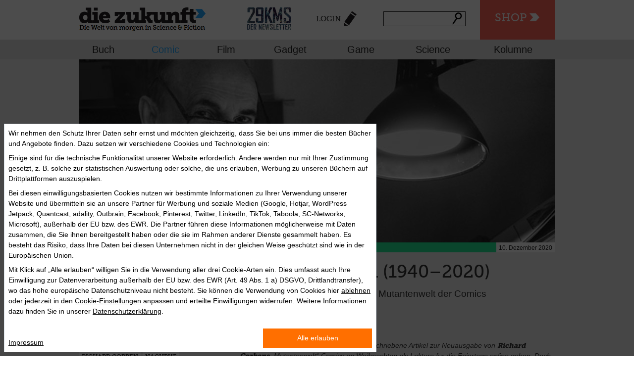

--- FILE ---
content_type: text/html; charset=utf-8
request_url: https://diezukunft.de/feature/comic/richard-corben-1940-2020
body_size: 16537
content:
<!DOCTYPE html>
<html>
    <head>
                <meta charset="utf-8" />
<link rel="shortcut icon" href="https://diezukunft.de/sites/default/files/diezukunft_favicon.ico" type="image/vnd.microsoft.icon" />
<meta name="description" content="Eigentlich sollte dieser Ende November geschriebene Artikel zur Neuausgabe von Richard Corbens „Mutantenwelt“-Comics an Weihnachten als Lektüre für die Feiertage online gehen. Doch soeben gab Richard Corbens Familie bekannt, dass der amerikanische Comic-Meister am 2." />
<meta name="abstract" content="diezukunft.de versammelt täglich aktuell News, Reviews und Essays zu interessanten und visionären Themen in allen Medien. Im E-Book-Shop sind Hunderte von Bestsellern und Klassikern der Science Fiction versammelt." />
<meta name="keywords" content="Zukunft, Science-Fiction, Science, Fiction, Vision, Future, News, Review, Essay, Interview, Nachrichten, Literatur, Bücher, Film, Comics, Games, Technik, Gadget, Wissenschaft, Ebooks, Ebook, E-Books, E-Book, Download, Kaufen, Lesen, Stories" />
<meta name="robots" content="follow, index" />
<link rel="canonical" href="https://diezukunft.de/feature/comic/richard-corben-1940-2020" />
<link rel="shortlink" href="https://diezukunft.de/node/14279" />
<meta property="og:site_name" content="Die Zukunft" />
<meta property="og:type" content="article" />
<meta property="og:title" content="Richard Corben (1940–2020)" />
<meta property="og:url" content="https://diezukunft.de/feature/comic/richard-corben-1940-2020" />
<meta property="og:description" content="Eigentlich sollte dieser Ende November geschriebene Artikel zur Neuausgabe von Richard Corbens „Mutantenwelt“-Comics an Weihnachten als Lektüre für die Feiertage online gehen. Doch soeben gab Richard Corbens Familie bekannt, dass der amerikanische Comic-Meister am 2." />
<meta property="og:updated_time" content="2020-12-10T22:32:25+01:00" />
<meta property="article:published_time" content="2020-12-10T19:53:32+01:00" />
<meta property="article:modified_time" content="2020-12-10T22:32:25+01:00" />
<meta name="dcterms.title" content="Richard Corben (1940–2020)" />
<meta name="dcterms.creator" content="Christian Endres" />
<meta name="dcterms.description" content="Eigentlich sollte dieser Ende November geschriebene Artikel zur Neuausgabe von Richard Corbens „Mutantenwelt“-Comics an Weihnachten als Lektüre für die Feiertage online gehen. Doch soeben gab Richard Corbens Familie bekannt, dass der amerikanische Comic-Meister am 2." />
<meta name="dcterms.subject" content="Das Portal für Zukünftiges und Visionäres in Literatur, Film, Comic, Computerspiel, Technik und Wissenschaft, mit großem Science-Fiction-Ebook-Shop" />
<meta name="dcterms.date" content="2020-12-10T19:53+01:00" />
<meta name="dcterms.type" content="Text" />
<meta name="dcterms.format" content="text/html" />
<meta name="dcterms.language" content="de" />
        <title>Richard Corben (1940–2020) | Die Zukunft</title>
        <link rel="stylesheet" href="https://diezukunft.de/sites/default/files/css/css_xE-rWrJf-fncB6ztZfd2huxqgxu4WO-qwma6Xer30m4.css" media="all" />
<link rel="stylesheet" href="https://diezukunft.de/sites/default/files/css/css_TH3-bzXxn6PJQkEkAEcY-AxXDCuaDxCS7COeQF6SNak.css" media="all" />
<link rel="stylesheet" href="https://diezukunft.de/sites/default/files/css/css_wb4k2KL-5VaEYaHP_AldG3OLyBYu1nx1UXEqTG_Axtw.css" media="all" />
<link rel="stylesheet" href="https://diezukunft.de/sites/default/files/css/css_aUu9ybChv-rNhkjdbJK9fF9VGOGK8YXinC9We1Z8r_E.css" media="all" />
<link rel="stylesheet" href="https://diezukunft.de/sites/default/files/css/css_UWRGMvfxGB1OTsFFIs5eyp6er2B1qQ65xiG9LLoUF_A.css" media="all" />
<link rel="stylesheet" href="https://diezukunft.de/sites/default/files/css/css_Tg7PC2TqrgtIZ-7F_g9g8kvajVtxp2hjjFRr1661rX8.css" media="print" />
        <script src="https://diezukunft.de/sites/default/files/js/js_XexEZhbTmj1BHeajKr2rPfyR8Y68f4rm0Nv3Vj5_dSI.js"></script>
<script src="https://diezukunft.de/sites/default/files/js/js_XD6lTIUmfM_rvmtQ3Lp9XVYU1ZimXOkDrglbhbBxmYk.js"></script>
<script>
document.createElement( "picture" );
</script>
<script src="https://diezukunft.de/sites/default/files/js/js_ZPu0TXrdK3gJHr9OaepZhLCnQ3C9ImoF2-vo3dnfLMo.js"></script>
<script src="https://diezukunft.de/sites/default/files/js/js_kFYr8Grv5RzkZW2hwOCt03DNM3VS0Rpm8WhStrAQwMA.js"></script>
<script>
jQuery.extend(Drupal.absolute_messages, {"dismiss":{"status":1,"warning":1,"error":1},"dismiss_time":{"status":"1.5","warning":"2","error":"3"},"dismiss_all_count":"2"});
</script>
<script src="https://diezukunft.de/sites/default/files/js/js_bg-vXviNNelDTSMAtc3qFbe5pzIAb5Vj5yHN0XtTCQk.js"></script>
<script>
var switchTo5x = true;var __st_loadLate = true;var useFastShare = true;
</script>
<script src="https://ws.sharethis.com/button/buttons.js"></script>
<script>
if (typeof stLight !== 'undefined') { stLight.options({"publisher":"dr-b951d0bf-9060-2af2-fba5-66e4f3f88dd0","version":"5x","lang":"de"}); }
</script>
<script src="https://diezukunft.de/sites/default/files/js/js_rnaq18yziGlmLB2An9nPmdFy1Lv5E0tcBcBm_Vlcvk0.js"></script>
<script src="https://diezukunft.de/sites/default/files/js/js_fW477Q0d-Jh96yeIV4K_tDhO5RrdGlGaiFK1FQAVR2Q.js"></script>
<script>
jQuery.extend(Drupal.settings, {"basePath":"\/","pathPrefix":"","setHasJsCookie":0,"ajaxPageState":{"theme":"basic","theme_token":"vx4lJV80YsaiaBeFjR3qndTvalVoEH3nH41tiaCey5c","jquery_version":"1.7","js":{"sites\/all\/modules\/picture\/picturefill2\/picturefill.min.js":1,"sites\/all\/modules\/picture\/picture.min.js":1,"sites\/all\/modules\/jquery_update\/replace\/jquery\/1.7\/jquery.min.js":1,"misc\/jquery-extend-3.4.0.js":1,"misc\/jquery-html-prefilter-3.5.0-backport.js":1,"misc\/jquery.once.js":1,"misc\/drupal.js":1,"sites\/all\/modules\/jquery_update\/replace\/ui\/ui\/minified\/jquery.ui.core.min.js":1,"sites\/all\/modules\/jquery_update\/replace\/ui\/external\/jquery.cookie.js":1,"sites\/all\/modules\/jquery_update\/replace\/misc\/jquery.form.min.js":1,"misc\/form-single-submit.js":1,"misc\/ajax.js":1,"sites\/all\/modules\/jquery_update\/js\/jquery_update.js":1,"0":1,"sites\/all\/modules\/customize\/zukunft_glue\/js\/zukunft_scroll.js":1,"public:\/\/languages\/de_7FTvizKRbfwU1rAvSLAWjkOM8wJArsA_YOou58MVK_0.js":1,"sites\/all\/modules\/absolute_messages\/absolute_messages.js":1,"1":1,"sites\/all\/libraries\/colorbox\/jquery.colorbox-min.js":1,"sites\/all\/modules\/colorbox\/js\/colorbox.js":1,"sites\/all\/modules\/colorbox\/styles\/default\/colorbox_style.js":1,"misc\/progress.js":1,"sites\/all\/modules\/ctools\/js\/modal.js":1,"sites\/all\/modules\/customize\/zukunft_glue\/js\/zukunft_login_form.js":1,"sites\/all\/modules\/views\/js\/base.js":1,"sites\/all\/modules\/views\/js\/ajax_view.js":1,"2":1,"https:\/\/ws.sharethis.com\/button\/buttons.js":1,"3":1,"misc\/autocomplete.js":1,"sites\/all\/modules\/search_api_live_results\/js\/search_api_live_results.js":1,"sites\/all\/modules\/field_group\/field_group.js":1,"sites\/all\/modules\/flag\/theme\/flag.js":1,"sites\/all\/themes\/basic\/js\/vendor\/modernizr.js":1,"sites\/all\/themes\/basic\/js\/vendor\/selectivizr-min.js":1,"sites\/all\/themes\/basic\/js\/plugins.js":1,"sites\/all\/themes\/basic\/js\/script.js":1},"css":{"modules\/system\/system.base.css":1,"modules\/system\/system.menus.css":1,"modules\/system\/system.messages.css":1,"modules\/system\/system.theme.css":1,"misc\/ui\/jquery.ui.core.css":1,"misc\/ui\/jquery.ui.theme.css":1,"sites\/all\/modules\/simplenews\/simplenews.css":1,"modules\/comment\/comment.css":1,"modules\/field\/theme\/field.css":1,"modules\/node\/node.css":1,"sites\/all\/modules\/picture\/picture_wysiwyg.css":1,"modules\/search\/search.css":1,"modules\/user\/user.css":1,"sites\/all\/modules\/views\/css\/views.css":1,"sites\/all\/modules\/ckeditor\/css\/ckeditor.css":1,"sites\/all\/themes\/basic\/css\/tabs.css":1,"sites\/all\/modules\/absolute_messages\/absolute_messages.css":1,"sites\/all\/modules\/colorbox\/styles\/default\/colorbox_style.css":1,"sites\/all\/modules\/ctools\/css\/ctools.css":1,"sites\/all\/modules\/typogrify\/typogrify.css":1,"sites\/all\/modules\/ctools\/css\/modal.css":1,"sites\/all\/modules\/customize\/zukunft_glue\/css\/zukunft_login_form.css":1,"sites\/all\/modules\/print\/print_ui\/css\/print_ui.theme.css":1,"sites\/all\/modules\/flag\/theme\/flag.css":1,"sites\/all\/themes\/basic\/css\/normalize.css":1,"sites\/all\/themes\/basic\/css\/style.css":1,"sites\/all\/themes\/basic\/css\/jquery.ui.accordion.min.css":1,"sites\/all\/themes\/basic\/css\/jquery.ui.theme.min.css":1,"sites\/all\/themes\/basic\/css\/print.css":1}},"colorbox":{"opacity":"0.85","current":"{current} of {total}","previous":"\u00ab Prev","next":"Next \u00bb","close":"Close","maxWidth":"98%","maxHeight":"98%","fixed":true,"mobiledetect":true,"mobiledevicewidth":"480px","file_public_path":"\/sites\/default\/files","specificPagesDefaultValue":"admin*\nimagebrowser*\nimg_assist*\nimce*\nnode\/add\/*\nnode\/*\/edit\nprint\/*\nprintpdf\/*\nsystem\/ajax\nsystem\/ajax\/*"},"CToolsModal":{"loadingText":"Loading...","closeText":"Close Window","closeImage":"\u003Cimg src=\u0022https:\/\/diezukunft.de\/sites\/all\/modules\/ctools\/images\/icon-close-window.png\u0022 alt=\u0022Close window\u0022 title=\u0022Close window\u0022 \/\u003E","throbber":"\u003Cimg src=\u0022https:\/\/diezukunft.de\/sites\/all\/modules\/ctools\/images\/throbber.gif\u0022 alt=\u0022Laden\u0022 title=\u0022Loading...\u0022 \/\u003E"},"login-form-modal-style":{"modalSize":{"type":"fixed","width":700,"height":550,"addWidth":10,"addHeight":10,"contentRight":0,"contentBottom":0},"modalOptions":{"opacity":0.75,"background-color":"#000000"},"animation":"fadeIn","modalTheme":"zukunft_login_form_modal","closeImage":"\u003Cimg src=\u0022https:\/\/diezukunft.de\/sites\/all\/modules\/customize\/zukunft_glue\/images\/ctools-close-btn.png\u0022 alt=\u0022Close window\u0022 title=\u0022Close window\u0022 \/\u003E"},"better_exposed_filters":{"views":{"comments_block":{"displays":{"block":{"filters":[]}}},"newsstream_sidebar":{"displays":{"block_1":{"filters":[]}}},"article_related_articles_solr":{"displays":{"block":{"filters":[]}}}}},"views":{"ajax_path":"\/views\/ajax","ajaxViews":{"views_dom_id:d915cf4231633a92a19a128a364355a4":{"view_name":"newsstream_sidebar","view_display_id":"block_1","view_args":"14279","view_path":"node\/14279","view_base_path":null,"view_dom_id":"d915cf4231633a92a19a128a364355a4","pager_element":0}}},"urlIsAjaxTrusted":{"\/views\/ajax":true,"\/feature\/comic\/richard-corben-1940-2020":true},"field_group":{"hidden":"full"},"flag":{"anonymous":true,"templates":{"likes_14279":"\u003Cspan class=\u0022flag-wrapper flag-likes flag-likes-14279\u0022\u003E\n      \u003Ca href=\u0022\/user\/login?destination=node\/14279\u0022 title=\u0022\u0022 class=\u0022likes-remove\u0022 rel=\u0022nofollow\u0022\u003E\u003C\/a\u003E\u003Cspan class=\u0022flag-throbber\u0022\u003E\u0026nbsp;\u003C\/span\u003E\n    \u003C\/span\u003E\n","bookmarks_14279":"\u003Cspan class=\u0022flag-wrapper flag-bookmarks flag-bookmarks-14279\u0022\u003E\n      \u003Ca href=\u0022\/user\/0\/bookmarks\u0022 title=\u0022\u0022 class=\u0022bookmarks-remove\u0022 rel=\u0022nofollow\u0022\u003EZur Merkliste\u003C\/a\u003E\u003Cspan class=\u0022flag-throbber\u0022\u003E\u0026nbsp;\u003C\/span\u003E\n    \u003C\/span\u003E\n"}}});
</script>
        <meta name="viewport" content="width=device-width,initial-scale=1.0,user-scalable=no">
        <!-- Google Tag Manager -->
        <script>
            (function(w,d,s,l,i){w[l]=w[l]||[];w[l].push({'gtm.start': new Date().getTime(),event:'gtm.js'});
            var f=d.getElementsByTagName(s)[0], j=d.createElement(s),dl=l!='dataLayer'?'&l='+l:'';j.async=true;j.src='https://www.googletagmanager.com/gtm.js?id='+i+dl;f.parentNode.insertBefore(j,f);})
            (window,document,'script','dataLayer','GTM-M5LXDNH');
        </script>
        <!-- End Google Tag Manager -->
        <meta property="data-rhsiteid" content="47508689-1">
    </head>
    <body class="html not-front not-logged-in one-sidebar sidebar-first page-node page-node- page-node-14279 node-type-article role-anonymous-user with-subnav page-feature-comic-richard-corben-1940-2020 section-feature" >
                <!-- ______________________ HEADER _______________________ -->
<header id="header">
    <div class="top-bar">
        <div class="first-row container">
            <!-- Title Area -->
                            <div id="sitelogo" class="logo">
                    <a href="/" title="Startseite" rel="home" id="logo">
                        <img src="https://diezukunft.de/sites/all/themes/dieZukunft_logo.png" alt="Startseite"/>
                    </a>
                </div>
                        <div class="zeitmaschine">
                <ul>
                    <li><a href="#mobileNav" class="nav-btn" id="nav-open-btn">Navigation</a></li>
                    <li class="zmBtn"><a href="/shop">Shop</a></li>
                </ul>
            </div>
            <nav class="centerNav">
                <ul>
                    <li class="newsletter-popup-link-container">
    <a class="newsletter-popup-link" href="https://diezukunft.de/newsletter">
        <img width="100%" src="/sites/all/themes/basic/images/newsletter/teaser_header.png" alt="29KMS" />
    </a>
</li>
                    <li><a href="/user/login?destination=node/14279"class="ctools-use-modal-off login">Login</a></li>                    <li class="has-form">
                        <span id="block1">
                            <form action="/feature/comic/richard-corben-1940-2020" method="post" id="search-api-page-search-form-normale-suche--2" accept-charset="UTF-8"><div><input placeholder="" type="text" id="edit-keys-4--3" name="keys_4" value="" size="15" maxlength="128" class="form-text form-autocomplete live-results-search-textfield" /><input type="hidden" id="edit-keys-4--3-autocomplete" value="https://diezukunft.de/search_api_live_results/search_api_page_4" disabled="disabled" class="live-result-autocomplete" /><input type="hidden" name="id" value="4" />
<input type="submit" id="edit-submit-4--3" name="op" value="Suche" class="form-submit" /><input type="hidden" name="form_build_id" value="form-4POw0xG8DisSxEa0JJHUrAbcb2zNAC9WyeE5kJknzII" />
<input type="hidden" name="form_id" value="search_api_page_search_form_normale_suche" />
</div></form>                        </span>
                    </li>
                </ul>
            </nav>
        </div>
        <div class="newsletter-ticker">
    <a class="newsletter-popup-link" href="https://diezukunft.de/newsletter">
        <span>+++ 29KMS – DER NEWSLETTER +++ JETZT ABONNIEREN +++</span>
    </a>
</div>
        <div class="second-row clear">
            <nav class="top-bar-section container">
                <!-- Secondary Menu /Taxonomy Genre Terms -->
                                    <ul id="secondary" class="left row sub-menu"><li class="menu-840 first"><a href="/magazin/buch" title="Buch">Buch</a></li>
<li class="menu-841 active"><a href="/magazin/comic" title="Comic">Comic</a></li>
<li class="menu-842"><a href="/magazin/film" title="Film">Film</a></li>
<li class="menu-843"><a href="/magazin/gadget" title="Gadget">Gadget</a></li>
<li class="menu-844"><a href="/magazin/game" title="Game">Game</a></li>
<li class="menu-845"><a href="/magazin/science" title="Science">Science</a></li>
<li class="menu-3769 last"><a href="/kolumnen" title="">Kolumne</a></li>
</ul>                            </nav>
        </div>
    </div>
</header>
<div id="outer-wrap">
    <div id="inner-wrap">
        <!-- ______________________ HERO UNIT _______________________ -->
                <!-- ______________________ HERO UNIT _______________________ -->
                <!-- ______________________ PAGE _______________________ -->
        <div id="page" class="page with-subnav">

                            <section id="above_content">

                                            <div class="tabs"></div>
                                        
                    <header id="header-for-node-14279" class="node node-article node-odd article-landscape type--feature">
    
  <div class="field-image01">
    <img src="https://diezukunft.de/sites/default/files/styles/shop_schaufenster/public/Redaktion/corben-por-bg.jpg?itok=VDkRFFFc" width="960" height="370" alt="" />  </div>
  <div class="top-group">
    <div class="group-article-metadata">
      
  <div class="field-inhaltstyp">
    Feature  </div>
    </div>
    <span class="date">10. Dezember 2020</span>
          </div>



</header> <!-- /header #node -->
                </section>
            
            <section id="content">
                                    <div id="content-header">
                                                                                                
                    </div>
                                
<article id="node-14279" class="node node-article node-even article-landscape type--feature vm-full">

    <h1  class="field-title">
        Richard Corben (1940–2020)    </h1>

    		<h3 class="field-subhead">Er brachte nicht nur Farbe in die Mutantenwelt der Comics</h3>
	
    <div class="field-author">von <a href="/users/christian-endres" title="Benutzerprofil anzeigen." class="username">Christian Endres</a></div>    <div class="timetoread">
        <span class="time">Lesezeit: 8 min.</span>
      </div>
    <div class="content">
                        
  <div class="field-body">
    <p><em>Eigentlich sollte dieser Ende November geschriebene Artikel zur Neuausgabe von <strong>Richard Corbens</strong> „Mutantenwelt“-Comics an Weihnachten als Lektüre für die Feiertage online gehen. Doch soeben gab Richard Corbens Familie bekannt, dass der amerikanische Comic-Meister am 2. Dezember im Alter von 80 Jahren in Folge einer Herzoperation verstorben ist. Die angedachte Einleitung zum „Mutantenwelt“-Artikel ist traurigerweise genau die Würdigung von Corbens Schaffen und Legende, die auch einen Großteil seines Nachrufs an dieser Stelle ausmachen würde. Seine Kunst war einmalig und gigantisch, im Umgang mit Fans und Kollegen war er ebenfalls ein Riese – umso mehr soll dieser Text nun Richard Corben feiern.</em></p>
<p style="text-align:center">*</p>
<p><strong><img alt="" height="302" src="/sites/default/files/Redaktion/creepy_klein.jpg" style="float:left" width="227" /></strong>Berüchtigte Underground-Comix und wegweisende Graphic Novels, Steinzeit und Endzeit, Edgar Allan Poe und H. P. Lovecraft, Conan und Den, Hellblazer und Hellboy, Harlan Ellison und Ray Bradbury, Luke Cage und Frank Castle, Bigfoot und Batman: Sie alle wurden innerhalb eines halben Jahrhunderts von der amerikanische Comic-Legende Richard Corben in Szene gesetzt. Corben war dabei sowohl vom Strich als auch der Textur her unverkennbar. Unabhängig vom Einsatzgebiet, dem Entstehungsjahr oder der betreffenden Ikone war Corbens Stil sein signaturmäßiger Duktus. 2009 wurde der Comic-Meister aus den Staaten mit dem Spectrum Grand Master Award ausgezeichnet, 2012 in die Will Eisner Hall of Fame aufgenommen und 2018 im Rahmen des Comic-Festivals im französischen Angoulême mit dem Grand Prix de la Ville d’Angoulême bedacht – womit er in die Fußstapfen von André Franquin, Moebius, Hugo Pratt, Robert Crumb, Albert Uderzo, Art Spiegelman, Bill Watterson und Katsuhiro Otomo trat. Beim Splitter Verlag ist gerade eine Gesamtausgabe der „<strong>Mutantenwelt</strong>“-Comics erschienen, die Corben ab 1978 gemeinsam mit Landsmann und Autor Jan S. Strnad realisierte, wobei sie einige Hürden zu überwinden hatten, aber nichtsdestotrotz 1990 ein Sequel produzierten. Der druckfrische Sammelband im Albumformat ist beispielhaft in Hinblick auf Richard Corbens revolutionäres Comic-Schaffen und die frühere Herangehensweise an die gerne mal trashige Postapokalypse.</p>
<p> </p>
<p><strong>Von der Farm in den Underground</strong></p>
<p>Comics waren seit seiner Kindheit ein wichtiger Teil von Richard Corbens Leben. Bereits als Junge las der 1940 in Anderson, Missouri geborene, auf einer Farm großgewordene Corben Superheldencomics und begann damit, selbst zu zeichnen. Nach der High School machte er am Kansas City Art Institute seinen Abschluss. Seine dort gesammelten Erfahrungen als Trickfilmer verhalfen Corben nach dem Studium zu einem Job in der Werbebranche, wo er acht Jahre lang hauptsächlich Animationen erstellte. Es mag daher wenig überraschen, dass der Fantasy-Held <strong>Den</strong>, Corbens berühmteste eigene Comic-Figur, 1968 in einem animierten Kurzfilm debütierte, bevor Dens Comic-Abenteuer entstanden. Die Explosion der rohen, ungezügelten amerikanischen Underground-Comix veränderte für Richard Corben dann alles, der Ende der 1960er erste Geschichten in den semiprofessionellen Comic-Magazinen dieser Bewegung publizierte.</p>
<div style="text-align:center">
<figure class="image" style="display:inline-block"><img alt="" height="347" src="/sites/default/files/Redaktion/corben-2.jpg" width="640" /><br />
<figcaption>aus „Creepy präsentiert: Richard Corben“; Splitter</figcaption><br />
</figure>
</div>
<p>Wenig später veränderte Corben mit seiner Kunst selbst die Welt des grafischen Erzählens. Unter anderem wegen der frühen Graphic Novel „<strong>Bloodstar</strong>“, für die er eine Prosaerzählung von Conan-Schöpfer Robert E. Howard adaptierte – aufgrund dieses Werks von 1976 gilt Corben als einer der Pioniere des von traditionellen Heftstrukturen unabhängigen Comic-Romans, also der Graphic Novel. Und dann waren da natürlich noch seine vielen außergewöhnlich gezeichneten, teils aufsehenerregend kolorierten Kurzgeschichten, die auf beiden Seiten des Atlantiks für Furore sorgten. Denn in den 1970ern revolutionierte der vom <em>Alles-geht!</em>-Spirit der Underground-Comics angetriebene Corben die Kolorier-Techniken der Comic-Branche und verbesserte fast im Alleingang die Wahrnehmung von Farbe als Stilmittel der neunten Kunst, indem er etwa mit der direkten Kombination von Graustufenvorlagen und farbigen Rasterfolien eine völlig neue Farbwirkung und -Tiefe erzeugte.</p>
<p> </p>
<p><strong>Handwerklicher Neuerer</strong></p>
<p>Für Corben war Farbe mehr als ein Zusatz zu den Linien und Grautönen, dem Bleistift und der Tusche. Farbe war für ihn eine eigene Ausdrucksebene, ja, eine separate psychologische Comic-Bewusstseinsstufe, auf die er großen Wert legte. Dass er dabei eigene Wege und Werkzeuge fand, um seine Storys unkonventionell einzufärben, und dafür letztlich sogar auf die einzelnen Druckplatten einwirkte, brachte ihm früh die Bewunderung von Eisner (für den er daraufhin ein paar Episoden des „The Spirit“-Strips kolorierte), Moebius und anderen Comic-Göttern ein. In Europa, wo Corbens Comics mitunter als weltweite Erstausgaben erschienen und seine Panel-Storys im einflussreichen französischen Magazin „Métal Hurlant“ abgedruckt wurden, erkannte man Corbens Genie noch früher als in den Staaten. Hier wurden die Kurzgeschichten seiner ersten richtig produktiven Phase als Künstler ab 1970 primär in den berühmt-berüchtigten Warren-Comic-Magazinen abgedruckt. Dank deren Magazin-Vertrieb umging Verleger James Warren die staatlich verordnete Selbstzensur der US-Verlage durch den Comics Code, die Horror und Härte in den „Schundheftchen“ lange unmöglich gemacht hatte.</p>
<div style="text-align:center">
<figure class="image" style="display:inline-block"><img alt="" height="300" src="/sites/default/files/Redaktion/corben-1.jpg" width="640" /><br />
<figcaption>aus „Creepy präsentiert: Richard Corben“; Splitter</figcaption><br />
</figure>
</div>
<p>Bei <strong>Warren</strong> veröffentlichte Corben Panel-Kurzgeschichten in den Anthologie-Magazinen „Creepy“, „Eerie“, „Vampirella“, „Comix International“ und „1984“, darunter reichlich krudes Zeug: viel Trash mit Mädels, Monstern und Mutanten, wie das in jener Zeit eben so war, wenn ein Autor die Genres Horror, Fantasy und Science-Fiction beackerte und oft genug überbrückte. Aber Corbens Storys aus jenen Tagen strotzen aus künstlerischer Sicht eben auch schon immer vor dem Drang zur Innovation und zum Experiment (von denen nicht jedes gelang, wie Corben heute als Erster zugibt). Geschichten und Artwork wurden unübersehbar geprägt von dem permanenten Bestreben, das Medium über seine bisherigen Möglichkeiten und Grenzen zu pushen. Corbens unvergleichliche Bilder waren – und sind – sicherlich ein grafisches Abbild dieses Drangs sowie der merkwürdigen Elemente ihrer Plots, Settings und Figuren. Corbens eigensinniges Artwork polarisiert bis heute. Persönlicher Geschmack und subjektives Gefallen ändern an der comic-historischen und -handwerklichen Signifikanz von Richard Corbens Arbeiten aus den 1970ern allerdings rein gar nichts.</p>
<p>Um die wegweisende Brillanz von Corbens Arbeit als seiner Zeit vorauseilender Kolorist – als <strong><em>couleur directe-</em>Pionier</strong> – erfassen zu können, muss man sich vor Augen führen, wie flach bzw. vollflächig Comics in jener Ära meistens koloriert worden sind, wie wenige Nuancen und Farbtiefe es gab. Corben fiel daher nicht bloß wegen seines ungewöhnlichen Zeichenstils mit merkwürdigen Proportionen, Physiologien und Gesichtern oder filmischen Perspektiven auf, die vollständig aus dem Schema des Gewohnten fielen. Genauso hervorstechend waren die gigantische Hyperplastizität seiner Figuren und die übersteuerte Atmosphäre seiner Kulissen, die er mit Licht, Schatten und grellen, eigenwilligen und ungewohnten Farbabstufungen erreichte. (Selbst in den Graustufen, die bei Warren möglich waren und dem einfachen Schwarz-Weiß der anderen Publisher gegenüberstanden, reizten Meister und Neuerer wie Corben, Steve Ditko oder Gene Colan die visuelle Tiefe ihrer Comics aus).</p>
<p> </p>
<p><strong><img alt="" height="315" src="/sites/default/files/Redaktion/mutantenwelt.jpg" style="float:left" width="227" />Rückkehr in die Mutantenwelt</strong></p>
<p>„<strong>Mutant World</strong>“ wurde ursprünglich in Warrens Magazin „1984“ veröffentlicht, das 1978 an den Start ging und 1980 aufgrund einer Intervention von George Orwells Erben in „1994“ umbenannt werden musste. Darüber hinaus gab es Stress und einen Prozess, weil man eine nichtautorisierte Adaption von Harlan Ellisons „A Boy and His Dog“ – nicht zu verwechseln mit der späteren Corben-Fassung – veröffentlichte. Comic-Genie Wally Wood brach indessen mit Warren, da man eine seiner Geschichten für die Magazin-Publikation massakrierte, indem man sie kürzte und Seiten und Panels ohne Rücksprache mit dem Künstler neu arrangierte.</p>
<p>Richard Corben und Jan Strnad, der ab dem dritten Kapitel des „Mutantenwelt“-Serial in „1984“ von Corben als Autor dazu geholt worden war, bekamen ebenfalls ihre Texte umgeschrieben und ganze Seiten umgestellt. Dabei waren Corben und Strnad, die seit 1971 zusammenarbeiteten, ein eingespieltes Team (ohne Corben realisierte Strnad später allerhand Drehbücher zu Zeichentrickserien wie „Aladdin“, „Darkwing Duck“ und „RoboCop“, aber auch Comics zu „Star Wars“ und „Starship Troopers“). Die Happen von „Mutantenwelt“ fanden sich zwischen August 1978 und September 1979 in den Ausgaben 1 bis 8 von „1984“ – Corbens letzte Innenseiten für Warren. Einen Sammelband lehnten Corben und Strnad aufgrund der Eingriffe in ihre Geschichten wenig überraschend ab. Erst 1982 kümmerte sich Corben um einen solchen Komplettband der Warren-Serie, der in seinem Selbstverlag Fantagor Press herauskam. Corben griff logischerweise auf das textlich und bildlich unveränderte Material vor den Umstellungen bei Warren zurück, überdies entstanden acht neue Seiten, darunter die heutige Eröffnung der Geschichte.</p>
<div style="text-align:center">
<figure class="image" style="display:inline-block"><img alt="" height="434" src="/sites/default/files/Redaktion/corben-3.jpg" width="640" /><br />
<figcaption>aus „Creepy präsentiert: Richard Corben“; Splitter</figcaption><br />
</figure>
</div>
<p>Anno 1990 taten sich Strnad und Corben für die fünf US-Hefte umfassende Miniserie „<strong>Son of Mutant World</strong>“ zusammen, die als minderwertige Farbversion und teilweise nur in Schwarz-Weiß gedruckt war und lediglich in Europa einen Sammelband sah. Im Jahr 2019 bekamen Strnad und Corben via Kickstarter 65.000 Dollar für eine Gesamtausgabe beider Serien zusammen, und Corbens Tochter Beth verpasste der Fortsetzung eine gelungene einheitliche Neukolorierung, die dem großartigen Corben-Standard der letzten 20 Jahre entspricht. Dieser perfekten, von den Machern gesteuerten und perfektionierten Edition liegt die Splitter-Gesamtausgabe von Ende 2020 zugrunde, nachdem auf Deutsch 1982 der erste „Mutantenwelt“-Teil im Volksverlag erschienen war – und zwischen 1984 und 1993 als indiziert auf der Liste der jugendgefährdenden Schriften stand. Carlsen brachte 1992 Original und Fortsetzung in der Reihe „Die phantastische Welt des Richard Corben“.</p>
<p>In „Mutantenwelt“ erzählen Strnad und Corben die Geschichte des naiven, verplanten Mutanten Dimento, der in einer postapokalyptischen Zukunft „nach dem großen Fehler“ nicht nur unter Hunger und Bestien leidet, sondern auch unter anderen Mutanten sowie einer schönen Frau, Soldaten, Klonwissenschaftlern und Priestern, die ihn allesamt ausnutzen und verletzten. Im freizügigeren, durchdachteren und von den Machern favorisierten Nachschlag „Sohn der Mutantenwelt“ liegt der Fokus dann auf Dimentia. Sie streift mit ihrem riesigen Grizzly Ollie als Freund und Reittier durch eine ungebrochen brutale Postapokalypse, in der noch immer das Gesetz des Stärkeren gilt, das Überleben hart umkämpft ist. Dimentia und ihr Bärenfreund geraten zwischen Siedler, eine Mutantenbande auf dem Kriegspfad, zwei Jäger und einen fliegenden Astronom, der davon überzeugt ist, dass diese raue Welt bald endgültig untergehen wird …</p>
<p><img alt="" height="302" src="/sites/default/files/Redaktion/geister_der_toten_seite_cover.jpg" style="float:left" width="227" />Wie bereits erwähnt, ist das Sequel über die Mutantenwelt runder und stimmiger als das originale Serial, das allerdings seinen eigenen ungeschlachten Charme hat. Anhänger von Corbens Œuvre und/oder deftigen postapokalyptischen Stoffen werden beiden simplen, aber allemal unterhaltsamen Geschichten in der Gesamtausgabe etwas abgewinnen können. Dazu muss man kein Comic-Historiker sein, wenngleich hier eine eigene Faszination ins Spiel kommt angesichts der ersten Storyline und ihrer Kolorierung. Als Bonus gibt es im Hardcover noch Vor- und Nachworte der Kreativen aus verschiedenen Epochen, eine Cover-Galerie und ein paar Referenzfotos, auf denen Corben, Strnad, Karen Gilbertson und Bruce Jones zu sehen sind, die in Figuren der Mutantenwelt verwandelt werden sollten.</p>
<p> </p>
<p><strong>Das Warten auf Vic und Blood</strong></p>
<p class="MsoBodyText2" style="text-align:left">Nachdem Splitter vor „Mutantenwelt“ die unverzichtbare „<strong>Creepy präsentiert</strong>“-Gesamtausgabe und die überragende Poe-Sammlung „<strong>Geister der Toten</strong>“ veröffentlichte und im All Verlag die neuzeitliche Warren-Hommage „<strong>Schatten auf dem Grab</strong>“ von Corben and friends erschien, warten Corben-Bewunderer nun eigentlich nur noch auf eine überfällige Neuausgabe der legitimierten Comic-Interpretation von Ellisons „<strong>Vic und Blood: Die Geschichte eines Jungen und seines Hundes</strong>“ durch Richard Corben, die 1988 entstand.</p>
<p class="MsoBodyText2" style="text-align:left">Bis dahin erstrahlt die postapokalyptische Mutantenwelt in neuem Glanz und in ihrer definitiven Form – eines von vielen passenden, exemplarischen Denkmalen für Comic-Meister Richard Corben, der nun im Alter von 80 verstorben ist.</p>
<p><em>Alle Bilder: © Richard Corben; Autorenfoto: Dona Corben</em></p>
<p><strong><em>Jan Strnad, Richard Corben: Mutantenwelt Gesamtausgabe • </em></strong><em>Splitter, Bielefeld 2020 • 160 Seiten • Hardcover: 35 Euro</em></p>
<div style="text-align:center">
<figure class="image" style="display:inline-block"><img alt="" height="1200" src="/sites/default/files/Redaktion/mutantenwelt_ga_lp_seite_04.jpg" width="850" /><br />
<figcaption><em>aus „Mutantenwelt Gesamtausgabe“; Splitter</em></figcaption><br />
</figure>
</div>
<div style="text-align:center">
<figure class="image" style="display:inline-block"><img alt="" height="1200" src="/sites/default/files/Redaktion/mutantenwelt_ga_lp_seite_10.jpg" width="854" /><br />
<figcaption><em>aus „Mutantenwelt Gesamtausgabe“; Splitter</em></figcaption><br />
</figure>
</div>
<div style="text-align:center">
<figure class="image" style="display:inline-block"><img alt="" height="925" src="/sites/default/files/Redaktion/mutantenwelt_ga_lp_seite_87_sequel.png" width="659" /><br />
<figcaption><em>aus „Mutantenwelt Gesamtausgabe“; Splitter</em></figcaption><br />
</figure>
</div>
<div style="text-align:center">
<figure class="image" style="display:inline-block"><img alt="" height="929" src="/sites/default/files/Redaktion/mutantenwelt_ga_lp_seite_91_sequel.png" width="661" /><br />
<figcaption><em>aus „Mutantenwelt Gesamtausgabe“; Splitter</em></figcaption><br />
</figure>
</div>
  </div>
<div id="comment-wrapper-nid-14279"><h2 class="comments-headline">Kommentare</h2><a name="comments"></a><div class="view view-comments-block view-id-comments_block view-display-id-block view-dom-id-cde31b8ac85798c35d433b6e8d36d823">
        
  
  
  
  
  
  
  
  
</div></div>Zum Verfassen von Kommentaren bitte <a href="/user/login">Anmelden oder Registrieren.</a>    </div> <!-- /content -->

    
            <div class="links">
                    </div> <!-- /links -->
    </article> <!-- /article #node -->

<script>
    jQuery(document).ready(function() {
        jQuery('[id="js-bookpreview-wrapper"').each(function(index, el){
            let previewWrapper = jQuery(el);

            if (!previewWrapper.length) {
                return;
            }

            let isbn = previewWrapper.html();
            isbn = isbn.replace(/&nbsp;/g, '')
                .replaceAll(" ", "")
                .replace("[bookpreview]", "");

            jQuery.get("/bookpreview?isbn=" + isbn)
                .done(function(data) {
                    previewWrapper.html(data);
                })
                .fail(function() {
                    previewWrapper.hide();
                })
        });
    })
</script>

                <div class="nl-teaser">
                    <a class="newsletter-popup-link" href="https://diezukunft.de/newsletter">
                        <img width="100%" src="/sites/all/themes/basic/images/newsletter/teaser_content.jpg" alt="Newsletter" />
                    </a>
                </div>

                            </section>
                            <!-- ______________________ SIDEBAR FIRST _______________________ -->
                <aside id="sidebar-first" class="column sidebar first">
                    <div class="sidebar-widget-14279 block block-share-article article-sidebar-widget node-article">

<div class="article-teilen">
  <div class="form-item form-type-item">
  <label>Teilen </label>
 <div class="sharethis-wrapper"><span st_url="https://diezukunft.de/feature/comic/richard-corben-1940-2020" st_title="Richard Corben (1940–2020)" class="st_facebook_large" displayText="facebook"></span>
<span st_url="https://diezukunft.de/feature/comic/richard-corben-1940-2020" st_title="Richard Corben (1940–2020)" class="st_twitter_large" displayText="twitter" st_via="" st_username=""></span>
<span st_url="https://diezukunft.de/feature/comic/richard-corben-1940-2020" st_title="Richard Corben (1940–2020)" class="st_googleplus_large" displayText="googleplus" st_via="" st_username=""></span>
</div>
</div>
</div>

  <div class="links">
    <div class="flag-outer flag-outer-likes">
      <span class="flag-wrapper flag-likes flag-likes-14279">
      <a href="/user/login?destination=node/14279" title="" class="likes-add" rel="nofollow">Like</a><span class="flag-throbber">&nbsp;</span>
    </span>
    </div>
    <div class="flag-outer flag-outer-bookmarks">
      <span class="flag-wrapper flag-bookmarks flag-bookmarks-14279">
      <a href="/user/login?destination=node/14279" title="" class="bookmarks-add" rel="nofollow">Merken</a><span class="flag-throbber">&nbsp;</span>
    </span>
    </div>

	<div class="flag-outer flag-outer-comment">
		<span class="comment-icon"><a href="/feature/comic/richard-corben-1940-2020#comments" class="active">Kommentare</a></span>
	</div>
  <div class="relatedBooks"><span class="flag-books"><a href="/shop/tags/thema/science-fiction-1026">Bücher zum Thema</a></span></div>	</div>
	<div class="article-tags">
		<span>  <span class="field-label">
    Schlagworte:
  </span>

  <div class="field-tags inline">
    <a href="/tags/richard-corben">Richard Corben</a>  </div>
  <div class="field-tags inline">
    <a href="/tags/nachruf">Nachruf</a>  </div>
  <div class="field-tags inline">
    <a href="/tags/mutantenwelt">Mutantenwelt</a>  </div>
  <div class="field-tags inline">
    <a href="/tags/postapokalypse">Postapokalypse</a>  </div>
</span>
	</div>
</div><div class="view view-newsstream-sidebar view-id-newsstream_sidebar view-display-id-block_1 newsstream view-dom-id-d915cf4231633a92a19a128a364355a4">
            <div class="view-header">
      <h4>Ticker</h4>
    </div>
  
  
  
      <div class="view-content">
      <div class="newsstream">    <ul>          <li class="ct-field-inhaltstyp"><article onclick="location.href='/feature/game/gaming-highlights-im-januar-2026-2'" id="node-17349" class="node node-article node-odd article-landscape type--feature shop_suchergebnisse">
	
  <div class="field-image01">
    <img src="https://diezukunft.de/sites/default/files/styles/tiny_square/public/Redaktion/gaming-highligts_januar.jpg?itok=SFtKcAiJ" width="67" height="60" alt="" />  </div>
	<div class="newsstream-wrapper">
		<span class="hl"><a href="/feature/game/gaming-highlights-im-januar-2026-2">Gaming-Highlights im Januar 2026</a></span>
				<span class="subhl">Neues Futter für PC und Konsolen</span>
		</div>
</article></li>
          <li class="ct-field-inhaltstyp"><article onclick="location.href='/der-ausblick/buch/die-roman-highlights-2026'" id="node-17347" class="node node-article node-promoted node-even article-landscape type--der-ausblick shop_suchergebnisse">
	
  <div class="field-image01">
    <img src="https://diezukunft.de/sites/default/files/styles/tiny_square/public/Redaktion/ausblick-highlights-2026-titelbild.jpg?itok=2Qr4tpvB" width="67" height="60" alt="" />  </div>
	<div class="newsstream-wrapper">
		<span class="hl"><a href="/der-ausblick/buch/die-roman-highlights-2026">Die Roman-Highlights 2026</a></span>
				<span class="subhl">Fünf Science-Fiction-Romane und -Neuausgaben, die Sie dieses Jahr nicht verpassen dürfen!</span>
		</div>
</article></li>
          <li class="ct-field-inhaltstyp"><article onclick="location.href='/news/gadget/gwar-pink-pony-club'" id="node-17344" class="node node-article node-odd article-landscape type--news shop_suchergebnisse">
	
  <div class="field-image01">
    <img src="https://diezukunft.de/sites/default/files/styles/tiny_square/public/Redaktion/gwar-pink_pony_club_-titelbild_neu.jpg?itok=Tj-rjymv" width="67" height="60" alt="" />  </div>
	<div class="newsstream-wrapper">
		<span class="hl"><a href="/news/gadget/gwar-pink-pony-club">Gwar: „Pink Pony Club“ </a></span>
				<span class="subhl">Intergalaktische Schock-Rocker covern LGBTQ+-Hymne </span>
		</div>
</article></li>
          <li class="ct-field-inhaltstyp"><article onclick="location.href='/news/film/heimkino-highlights-im-januar-2026'" id="node-17343" class="node node-article node-even article-landscape type--news shop_suchergebnisse">
	
  <div class="field-image01">
    <img src="https://diezukunft.de/sites/default/files/styles/tiny_square/public/article/heimkino_highlights_januar_-_titelbild.jpg?itok=PTimH_Sk" width="67" height="60" alt="" />  </div>
	<div class="newsstream-wrapper">
		<span class="hl"><a href="/news/film/heimkino-highlights-im-januar-2026">Heimkino-Highlights im Januar 2026</a></span>
				<span class="subhl">Neues und Altes jenseits des großen Saals</span>
		</div>
</article></li>
          <li class="ct-field-inhaltstyp"><article onclick="location.href='/review/film/28-years-later-bone-temple-auf-der-suche-nach-erloesung'" id="node-17342" class="node node-article node-odd article-landscape type--review shop_suchergebnisse">
	
  <div class="field-image01">
    <img src="https://diezukunft.de/sites/default/files/styles/tiny_square/public/Redaktion/28_years_later_2_-_titelbild.jpg?itok=k-1Tr3HL" width="67" height="60" alt="" />  </div>
	<div class="newsstream-wrapper">
		<span class="hl"><a href="/review/film/28-years-later-bone-temple-auf-der-suche-nach-erloesung">„28 Years Later: The Bone Temple“ – Auf der Suche nach Erlösung</a></span>
				<span class="subhl">Ein Zombie-Film fast ohne Zombies</span>
		</div>
</article></li>
      </ul></div>    </div>
  
  
  
  
  
  
</div><div class="view view-article-related-articles-solr view-id-article_related_articles_solr view-display-id-block view-newsstream-sidebar view-article-related-articles view-dom-id-83229645dfe213f615ce606ac651b7a7">
            <div class="view-header">
      <h4>Artikel zum Thema</h4>
    </div>
  
  
  
      <div class="view-content">
      <div class="newsstream">    <ul>          <li class="views-row views-row-1 views-row-odd views-row-first"><article onclick="location.href='/feature/comic/meine-abenteuer-im-unfugland'" id="node-4543" class="node node-article node-even article-landscape type--feature shop_suchergebnisse">
	
  <div class="field-image01">
    <img src="https://diezukunft.de/sites/default/files/styles/tiny_square/public/Redaktion/flashgordon.jpg?itok=DHblEaJY" width="67" height="60" alt="" />  </div>
	<div class="newsstream-wrapper">
		<span class="hl"><a href="/feature/comic/meine-abenteuer-im-unfugland">Meine Abenteuer im Unfugland</a></span>
				<span class="subhl">Margaret Atwood über Superhelden, Außerirdische und ferne Welten</span>
		</div>
</article></li>
          <li class="views-row views-row-2 views-row-even"><article onclick="location.href='/news/comic/toedliche-engel-und-krimineller-sex-update'" id="node-4894" class="node node-article node-odd article-landscape type--news shop_suchergebnisse">
	
  <div class="field-image01">
    <img src="https://diezukunft.de/sites/default/files/styles/tiny_square/public/Redaktion/nowheremen_gross.jpg?itok=fgqdXIaU" width="67" height="60" alt="" />  </div>
	<div class="newsstream-wrapper">
		<span class="hl"><a href="/news/comic/toedliche-engel-und-krimineller-sex-update">Tödliche Engel und krimineller Sex (Update)</a></span>
				<span class="subhl">Science-Fiction-Comic-Neuheiten im April</span>
		</div>
</article></li>
          <li class="views-row views-row-3 views-row-odd"><article onclick="location.href='/news/comic/apokalyptische-cowboys-gegen-untote-us-praesidenten'" id="node-5009" class="node node-article node-even article-landscape type--news shop_suchergebnisse">
	
  <div class="field-image01">
    <img src="https://diezukunft.de/sites/default/files/styles/tiny_square/public/Redaktion/skydoll_gross.jpg?itok=2GoPUCjt" width="67" height="60" alt="" />  </div>
	<div class="newsstream-wrapper">
		<span class="hl"><a href="/news/comic/apokalyptische-cowboys-gegen-untote-us-praesidenten">Apokalyptische Cowboys gegen untote US-Präsidenten</a></span>
				<span class="subhl">Science-Fiction-Comic-Neuheiten im Mai</span>
		</div>
</article></li>
          <li class="views-row views-row-4 views-row-even"><article onclick="location.href='/news/comic/gratis-comics-fuer-alle'" id="node-5036" class="node node-article node-odd article-landscape type--news shop_suchergebnisse">
	
  <div class="field-image01">
    <img src="https://diezukunft.de/sites/default/files/styles/tiny_square/public/Redaktion/gratiscomictag2014_small.jpg?itok=SX6OXxTi" width="67" height="60" alt="" />  </div>
	<div class="newsstream-wrapper">
		<span class="hl"><a href="/news/comic/gratis-comics-fuer-alle">Gratis Comics für alle</a></span>
				<span class="subhl">Wir verlosen drei Komplett-Pakete zum Gratis Comic Tag am 10. Mai</span>
		</div>
</article></li>
          <li class="views-row views-row-5 views-row-odd views-row-last"><article onclick="location.href='/review/comic/eastern-showdown'" id="node-5061" class="node node-article node-even article-landscape type--review shop_suchergebnisse">
	
  <div class="field-image01">
    <img src="https://diezukunft.de/sites/default/files/styles/tiny_square/public/Redaktion/shaolincowboy.jpg?itok=kDbE-UPf" width="67" height="60" alt="" />  </div>
	<div class="newsstream-wrapper">
		<span class="hl"><a href="/review/comic/eastern-showdown">Eastern Showdown</a></span>
				<span class="subhl">Geof Darrow beendet – gelobt sei Buddha – in exzessivem Minimalismus seinen „Shaolin Cowboy“</span>
		</div>
</article></li>
      </ul></div>    </div>
  
  
  
  
  
  
</div>                </aside>
                         <!-- /sidebar-second -->
        </div> <!-- /page -->
        <!-- ______________________ ROW BELOW _______________________ -->
                <!-- ______________________ FOOTER _______________________ -->
                    <footer id="footer">
                <div class="container">
                    <div class="block footer-block footer-impressum">
<p><img alt="" height="33" src="/sites/all/themes/dieZukunft_logo.png" width="255" /><br />
<a href="https://www.penguin.de/impressum" target="_blank">Impressum</a><br />
<a href="https://www.penguin.de/datenschutz" target="_blank">Datenschutzerklärung</a><br />
<a href="https://www.penguin.de/agb" target="_blank">Vertragsbestimmung &amp; Gewinnspielteilnahmebedingungen</a><br />
<a href="/contact">Kontakt</a></p>
<p> </p>
<h3>diezukunft ist auch auf:</h3>
<p><a href="https://www.facebook.com/diezukunft.de" target="_blank">Facebook</a><br />
<a href="/rss.xml">RSS</a></p>
<p> </p>
<h3>Kennen Sie schon unseren 29KMS Newsletter:</h3>
<p><a href="/newsletter">Newsletter abonnieren</a></p>
<p> </p>
<p> </p>
</div>
<div class="block footer-block footer-block-main">
<div class="block footer-block footer-seo-one">
<h3>Das Magazin mit E-Book-Shop für Science-Fiction und Zukünftiges in allen Medien und in Wissenschaft &amp; Technik</h3>
<p> </p>
<p>Die Zukunft und alle Aspekte, die mit ihr verbunden sind, faszinieren und interessieren die Menschen schon immer. Das Portal diezukunft.de wurde von den Science-Fiction-Experten des Heyne-Verlags mit großer Leidenschaft entwickelt und richtet sich an alle, die sich für „Zukünftiges“ in Literatur, Film, Comic und Computerspiel sowie für soziale und technische Innovationen begeistern. Das Portal versammelt aktuelle Nachrichten, Rezensionen, Essays, Videos und Kolumnen und will zum Mitdiskutieren über die Welt von morgen und übermorgen einladen. Darüber hinaus bietet diezukunft.de Hunderte von E-Books zum Download an, wichtige aktuelle Science-Fiction-Romane ebenso wie die großen Klassiker des Genres – eine Auswahl, die stetig erweitert wird. Denn Lesen – da sind sich alle einig – wird auch in der digitalen Zukunft seinen Stellenwert behalten.</p>
</div>
<div class="block footer-block footer-nav-one">
<h3>Themen im Magazin:</h3>
<p><a href="/magazin/buch">Buch</a><br />
<a href="/magazin/film">Film</a><br />
<a href="/magazin/tv-tipp">TV</a><br />
<a href="/magazin/game">Game</a><br />
<a href="/magazin/gadget">Gadget</a><br />
<a href="/magazin/science">Science</a><br />
<a href="/kolumnen">Kolumnen</a><br />
 </p>
</div>
<div class="block footer-block footer-nav-two">
<h3>Highlights im Shop:</h3>
<p><a href="/shop/tags">Aktuelle Neuerscheinungen</a><br />
<a href="/shop/highlights">Science-Fiction-Bestseller</a><br />
<a href="/shop/searchresults?search_api_views_fulltext=diezukunft.de+-+Edition&amp;search_api_aggregation_1=&amp;field_tag_ebook_period=All&amp;search_api_aggregation_2=&amp;field_tag_ebook_subgenre=All&amp;search_api_aggregation_3=&amp;field_tag_ebook_erzaehlform=All&amp;search_api_aggregation_4=&amp;field_related_editions=All">Die Zukunftsedition</a><br />
<a href="/shop/tags/erzaehlform/kurzgeschichte-1393">Stories und Erzählungen</a><br />
<a href="/shop/autoren">Alle Autoren A-Z</a><br />
 </p>
</div>
<div class="block footer-block footer-nav-three">
<h3>Rubriken im Magazin:</h3>
<p><a href="/magazin/news">News</a><br />
<a href="/magazin/essay">Essay</a><br />
<a href="/magazin/review">Review</a><br />
<a href="/kolumnen">Kolumne</a><br />
<a href="/magazin/interview">Interview</a><br />
<a href="/magazin/feature">Feature</a><br />
 </p>
</div>
<div class="block footer-block footer-nav-four">
<h3>Themen im Shop:</h3>
<p><a href="/shop/searchresults?search_api_views_fulltext=Star+Wars">Star Wars</a><br />
<a href="/shop/searchresults?search_api_views_fulltext=Star+Trek">Star Trek</a><br />
<a href="/shop/searchresults?search_api_views_fulltext=The+Walking+Dead">The Walking Dead</a><br />
<a href="/shop/searchresults?search_api_views_fulltext=Isaac+Asimov">Isaac Asimov</a><br />
<a href="/shop/searchresults?search_api_views_fulltext=Per+Anhalter+durch+die+Galaxis">Per Anhalter durch die Galaxis</a><br />
<a href="/shop/searchresults?search_api_views_fulltext=Metro+2033">Metro 2033</a><br />
<a href="/shop/searchresults?search_api_views_fulltext=Der+Wüstenplanet">Der Wüstenplanet</a><br />
<a href="/shop/searchresults?search_api_views_fulltext=Robert+Heinlein">Robert A. Heinlein</a></p>
<p> </p>
</div>
</div>
                </div>
            </footer>
                <nav id="mobileNav" role="navigation">
            <div class="row">
                <ul>
                    <li class="has-form"><form action="/feature/comic/richard-corben-1940-2020" method="post" id="search-api-page-search-form" accept-charset="UTF-8"><div><input placeholder="" type="text" id="edit-keys-4--2" name="keys_4" value="" size="15" maxlength="128" class="form-text form-autocomplete live-results-search-textfield" /><input type="hidden" id="edit-keys-4--2-autocomplete" value="https://diezukunft.de/search_api_live_results/search_api_page_4" disabled="disabled" class="live-result-autocomplete" /><input type="hidden" name="id" value="4" />
<input type="submit" id="edit-submit-4--2" name="op" value="Suche" class="form-submit" /><input type="hidden" name="form_build_id" value="form-yA11Q17MWtf0fCWtboeEzX1uKQQYDpvOd7rH1HOh728" />
<input type="hidden" name="form_id" value="search_api_page_search_form" />
</div></form></li>
                    <li><a href="#" class="filter">Filter</a></li>
                    <li><a href="/user/login?destination=node/14279" class="login">Login</a></li>
                </ul>
                                    <ul id="secondary" class="left row sub-menu"><li class="menu-840 first"><a href="/magazin/buch" title="Buch">Buch</a></li>
<li class="menu-841 active"><a href="/magazin/comic" title="Comic">Comic</a></li>
<li class="menu-842"><a href="/magazin/film" title="Film">Film</a></li>
<li class="menu-843"><a href="/magazin/gadget" title="Gadget">Gadget</a></li>
<li class="menu-844"><a href="/magazin/game" title="Game">Game</a></li>
<li class="menu-845"><a href="/magazin/science" title="Science">Science</a></li>
<li class="menu-3769 last"><a href="/kolumnen" title="">Kolumne</a></li>
</ul>                                <a class="close-btn" id="nav-close-btn" href="#top">Return to Content</a>
            </div>
        </nav>
        <div id="jsalert">
            Sie benötigen einen Webbrowser mit aktiviertem JavaScript
            um alle Features dieser Seite nutzen zu können.
        </div>
    </div>
</div>
        <script src="https://diezukunft.de/sites/default/files/js/js_7Ukqb3ierdBEL0eowfOKzTkNu-Le97OPm-UqTS5NENU.js"></script>

        <script type="text/javascript">
            Array.from(document.getElementsByTagName('a')).forEach(function(el) {
                var href = el.getAttribute('href');
                if(href != null && ! el.hasAttribute('data-gtm-id')) {
                    el.setAttribute('data-name', href);
                    el.setAttribute('data-gtm-id', 'link');
                }
            });
        </script>
    </body>
</html>
